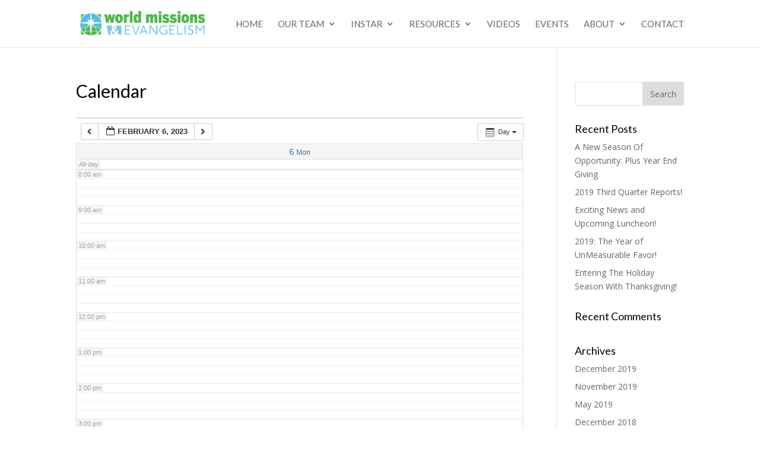

--- FILE ---
content_type: text/css; charset=utf-8
request_url: https://worldmissionsevangelism.com/wp-content/et-cache/global/et-divi-customizer-global-17686686925818.min.css
body_size: 2609
content:
body{color:#000000}h1,h2,h3,h4,h5,h6{color:#000000}.woocommerce #respond input#submit,.woocommerce-page #respond input#submit,.woocommerce #content input.button,.woocommerce-page #content input.button,.woocommerce-message,.woocommerce-error,.woocommerce-info{background:#50b948!important}#et_search_icon:hover,.mobile_menu_bar:before,.mobile_menu_bar:after,.et_toggle_slide_menu:after,.et-social-icon a:hover,.et_pb_sum,.et_pb_pricing li a,.et_pb_pricing_table_button,.et_overlay:before,.entry-summary p.price ins,.woocommerce div.product span.price,.woocommerce-page div.product span.price,.woocommerce #content div.product span.price,.woocommerce-page #content div.product span.price,.woocommerce div.product p.price,.woocommerce-page div.product p.price,.woocommerce #content div.product p.price,.woocommerce-page #content div.product p.price,.et_pb_member_social_links a:hover,.woocommerce .star-rating span:before,.woocommerce-page .star-rating span:before,.et_pb_widget li a:hover,.et_pb_filterable_portfolio .et_pb_portfolio_filters li a.active,.et_pb_filterable_portfolio .et_pb_portofolio_pagination ul li a.active,.et_pb_gallery .et_pb_gallery_pagination ul li a.active,.wp-pagenavi span.current,.wp-pagenavi a:hover,.nav-single a,.tagged_as a,.posted_in a{color:#50b948}.et_pb_contact_submit,.et_password_protected_form .et_submit_button,.et_pb_bg_layout_light .et_pb_newsletter_button,.comment-reply-link,.form-submit .et_pb_button,.et_pb_bg_layout_light .et_pb_promo_button,.et_pb_bg_layout_light .et_pb_more_button,.woocommerce a.button.alt,.woocommerce-page a.button.alt,.woocommerce button.button.alt,.woocommerce button.button.alt.disabled,.woocommerce-page button.button.alt,.woocommerce-page button.button.alt.disabled,.woocommerce input.button.alt,.woocommerce-page input.button.alt,.woocommerce #respond input#submit.alt,.woocommerce-page #respond input#submit.alt,.woocommerce #content input.button.alt,.woocommerce-page #content input.button.alt,.woocommerce a.button,.woocommerce-page a.button,.woocommerce button.button,.woocommerce-page button.button,.woocommerce input.button,.woocommerce-page input.button,.et_pb_contact p input[type="checkbox"]:checked+label i:before,.et_pb_bg_layout_light.et_pb_module.et_pb_button{color:#50b948}.footer-widget h4{color:#50b948}.et-search-form,.nav li ul,.et_mobile_menu,.footer-widget li:before,.et_pb_pricing li:before,blockquote{border-color:#50b948}.et_pb_counter_amount,.et_pb_featured_table .et_pb_pricing_heading,.et_quote_content,.et_link_content,.et_audio_content,.et_pb_post_slider.et_pb_bg_layout_dark,.et_slide_in_menu_container,.et_pb_contact p input[type="radio"]:checked+label i:before{background-color:#50b948}a{color:#50b948}#top-header,#et-secondary-nav li ul{background-color:#50b948}#top-menu li a{font-size:15px}body.et_vertical_nav .container.et_search_form_container .et-search-form input{font-size:15px!important}#top-menu li a,.et_search_form_container input{font-weight:normal;font-style:normal;text-transform:uppercase;text-decoration:none}.et_search_form_container input::-moz-placeholder{font-weight:normal;font-style:normal;text-transform:uppercase;text-decoration:none}.et_search_form_container input::-webkit-input-placeholder{font-weight:normal;font-style:normal;text-transform:uppercase;text-decoration:none}.et_search_form_container input:-ms-input-placeholder{font-weight:normal;font-style:normal;text-transform:uppercase;text-decoration:none}#top-menu li.current-menu-ancestor>a,#top-menu li.current-menu-item>a,#top-menu li.current_page_item>a,.et_color_scheme_red #top-menu li.current-menu-ancestor>a,.et_color_scheme_red #top-menu li.current-menu-item>a,.et_color_scheme_red #top-menu li.current_page_item>a,.et_color_scheme_pink #top-menu li.current-menu-ancestor>a,.et_color_scheme_pink #top-menu li.current-menu-item>a,.et_color_scheme_pink #top-menu li.current_page_item>a,.et_color_scheme_orange #top-menu li.current-menu-ancestor>a,.et_color_scheme_orange #top-menu li.current-menu-item>a,.et_color_scheme_orange #top-menu li.current_page_item>a,.et_color_scheme_green #top-menu li.current-menu-ancestor>a,.et_color_scheme_green #top-menu li.current-menu-item>a,.et_color_scheme_green #top-menu li.current_page_item>a{color:#50b948}#footer-widgets .footer-widget a,#footer-widgets .footer-widget li a,#footer-widgets .footer-widget li a:hover{color:#ffffff}.footer-widget{color:#ffffff}#main-footer .footer-widget h4{color:#50b948}.footer-widget li:before{border-color:#50b948}#footer-bottom{background-color:#f7f5eb}#footer-info,#footer-info a{color:rgba(102,102,102,0.71)}#footer-info{font-size:13px}#footer-bottom .et-social-icon a{font-size:20px}#footer-bottom .et-social-icon a{color:rgba(102,102,102,0.71)}body .et_pb_button,.woocommerce a.button.alt,.woocommerce-page a.button.alt,.woocommerce button.button.alt,.woocommerce button.button.alt.disabled,.woocommerce-page button.button.alt,.woocommerce-page button.button.alt.disabled,.woocommerce input.button.alt,.woocommerce-page input.button.alt,.woocommerce #respond input#submit.alt,.woocommerce-page #respond input#submit.alt,.woocommerce #content input.button.alt,.woocommerce-page #content input.button.alt,.woocommerce a.button,.woocommerce-page a.button,.woocommerce button.button,.woocommerce-page button.button,.woocommerce input.button,.woocommerce-page input.button,.woocommerce #respond input#submit,.woocommerce-page #respond input#submit,.woocommerce #content input.button,.woocommerce-page #content input.button,.woocommerce-message a.button.wc-forward{background-color:#50b948;border-color:#50b948}body.et_pb_button_helper_class .et_pb_button,body.et_pb_button_helper_class .et_pb_module.et_pb_button,.woocommerce.et_pb_button_helper_class a.button.alt,.woocommerce-page.et_pb_button_helper_class a.button.alt,.woocommerce.et_pb_button_helper_class button.button.alt,.woocommerce.et_pb_button_helper_class button.button.alt.disabled,.woocommerce-page.et_pb_button_helper_class button.button.alt,.woocommerce-page.et_pb_button_helper_class button.button.alt.disabled,.woocommerce.et_pb_button_helper_class input.button.alt,.woocommerce-page.et_pb_button_helper_class input.button.alt,.woocommerce.et_pb_button_helper_class #respond input#submit.alt,.woocommerce-page.et_pb_button_helper_class #respond input#submit.alt,.woocommerce.et_pb_button_helper_class #content input.button.alt,.woocommerce-page.et_pb_button_helper_class #content input.button.alt,.woocommerce.et_pb_button_helper_class a.button,.woocommerce-page.et_pb_button_helper_class a.button,.woocommerce.et_pb_button_helper_class button.button,.woocommerce-page.et_pb_button_helper_class button.button,.woocommerce.et_pb_button_helper_class input.button,.woocommerce-page.et_pb_button_helper_class input.button,.woocommerce.et_pb_button_helper_class #respond input#submit,.woocommerce-page.et_pb_button_helper_class #respond input#submit,.woocommerce.et_pb_button_helper_class #content input.button,.woocommerce-page.et_pb_button_helper_class #content input.button{}body .et_pb_button:hover,.woocommerce a.button.alt:hover,.woocommerce-page a.button.alt:hover,.woocommerce button.button.alt:hover,.woocommerce button.button.alt.disabled:hover,.woocommerce-page button.button.alt:hover,.woocommerce-page button.button.alt.disabled:hover,.woocommerce input.button.alt:hover,.woocommerce-page input.button.alt:hover,.woocommerce #respond input#submit.alt:hover,.woocommerce-page #respond input#submit.alt:hover,.woocommerce #content input.button.alt:hover,.woocommerce-page #content input.button.alt:hover,.woocommerce a.button:hover,.woocommerce-page a.button:hover,.woocommerce button.button:hover,.woocommerce-page button.button:hover,.woocommerce input.button:hover,.woocommerce-page input.button:hover,.woocommerce #respond input#submit:hover,.woocommerce-page #respond input#submit:hover,.woocommerce #content input.button:hover,.woocommerce-page #content input.button:hover{background-color:rgba(80,185,72,0.39)!important;border-color:rgba(80,185,72,0.39)!important}.et_slide_in_menu_container,.et_slide_in_menu_container .et-search-field{letter-spacing:px}.et_slide_in_menu_container .et-search-field::-moz-placeholder{letter-spacing:px}.et_slide_in_menu_container .et-search-field::-webkit-input-placeholder{letter-spacing:px}.et_slide_in_menu_container .et-search-field:-ms-input-placeholder{letter-spacing:px}@media only screen and (min-width:981px){.et-fixed-header#top-header,.et-fixed-header#top-header #et-secondary-nav li ul{background-color:#50b948}.et-fixed-header #top-menu li.current-menu-ancestor>a,.et-fixed-header #top-menu li.current-menu-item>a,.et-fixed-header #top-menu li.current_page_item>a{color:#50b948!important}}@media only screen and (min-width:1350px){.et_pb_row{padding:27px 0}.et_pb_section{padding:54px 0}.single.et_pb_pagebuilder_layout.et_full_width_page .et_post_meta_wrapper{padding-top:81px}.et_pb_fullwidth_section{padding:0}}	h1,h2,h3,h4,h5,h6{font-family:'Lato',Helvetica,Arial,Lucida,sans-serif}#main-header,#et-top-navigation{font-family:'Lato',Helvetica,Arial,Lucida,sans-serif}@media all and (min-width:981px){.hideondesktop{display:none!important}}.vibes-font{font-family:‘Great Vibes’,cursive!important;}.et_pb_bg_layout_dark .et_pb_slide_description{text-shadow:none!important}.et_pb_slide_description .et_pb_slide_title,.et_pb_column_1_4 .et_pb_slider_fullwidth_off h2{font-weight:900!important}h2.et_pb_slide_title{font-weight:900!important}h2.et_pb_slide_title::before{background-image:url(“https://1divi.com/wp-content/uploads/2017/07/56023_-_berries_cherry_fruit_vegetable.png”);background-position:center 40px;background-repeat:no-repeat;background-size:30% auto;color:#8eb35a;content:“handmade products”;font-family:lato;font-size:20px;font-weight:400;height:200px;left:40%;padding-top:100px;position:absolute;top:20px}hr{border-color:#52bdec!important;color:#52bdec!important;background-color:#52bdec!important;content:“”;display:block;height:1px;margin:15px auto;transition:all 0.5s ease 0s;width:30px}.et_pb_blurb:hover hr{border-color:#52bdec!important;color:#52bdec!important;background-color:#52bdec!important;width:60px}.anthemFeature{padding:30px;min-height:210px;-webkit-transition:all .3s ease-in-out;-moz-transition:all .3s ease-in-out;-o-transition:all .3s ease-in-out;-ms-transition:all .3s ease-in-out}.anthemFeature:hover{box-shadow:0 25px 50px rgba(0,0,0,.1);border-color:#fff;background-color:#fff}.anthemFeature .et_pb_blurb_position_left .et_pb_blurb_container{padding-left:30px}.anthemFeature .et_pb_main_blurb_image{position:relative;top:-7px}@media screen and (max-width:1080px){.anthemFeature{min-height:240px}}@mèdia screen and (max-width:980px){.anthemFeature{padding:30px 0;border:none!important;min-height:auto}.anthemFeature:hover{box-shadow:none}#features .et_pb_column{margin-bottom:0!important}.anthemFeature .et_pb_main_blurb_image{top:-10px}}}@media screen and (max-width:1450px){h2.et_pb_slide_title::before{left:38%;top:0px}}@media screen and (max-width:1200px){h2.et_pb_slide_title::before{left:36%;top:-40px}}@media screen and (max-width:980px){h2.et_pb_slide_title::before{left:33%;top:-60px;font-size:18px}}@media screen and (max-width:768px){h2.et_pb_slide_title::before{left:27%;top:-80px}}@media screen and (max-width:480px){h2.et_pb_slide_title::before{left:15%;top:-100px}.et_pb_slide_description .et_pb_slide_title,.et_pb_column_1_4 .et_pb_slider_fullwidth_off h2{font-size:50px!important}.et_pb_slider .et_pb_slide_0.et_pb_slide .et_pb_slide_description .et_pb_slide_title{font-size:50px!important}}@media screen and (max-width:380px){h2.et_pb_slide_title::before{left:10%;font-size:15px}.et_pb_slide_description .et_pb_slide_title,.et_pb_column_1_4 .et_pb_slider_fullwidth_off h2{font-size:40px!important}.et_pb_slider .et_pb_slide_0.et_pb_slide .et_pb_slide_description .et_pb_slide_title{font-size:40px!important}}@media screen and (max-width:300px){h2.et_pb_slide_title::before{font-size:12px}}.footer-list li{list-style:outside none none}.footer-list a.green{color:#8eb359}.footer-list a{color:#696969}.footer-list{padding-left:0px!important}.footer-list-img li{list-style:outside none none;display:inline-block}.footer-list-img img{width:70px}.footer-list-img{padding-left:0px!important}.anthemFeature2{padding:30px;min-height:210px;-webkit-transition:all .3s ease-in-out;-moz-transition:all .3s ease-in-out;-o-transition:all .3s ease-in-out;-ms-transition:all .3s ease-in-out}.anthemFeature2:hover{box-shadow:0 25px 50px rgba(0,0,0,.1);border-color:#f7f5eb;background-color:#f7f5eb}.anthemFeature2 .et_pb_blurb_position_left .et_pb_blurb_container{padding-left:30px}.anthemFeature2 .et_pb_main_blurb_image{position:relative;top:-7px}@media screen and (max-width:1080px){.anthemFeature2{min-height:240px}}@mèdia screen and (max-width:980px){.anthemFeature2{padding:30px 0;border:none!important;min-height:auto}.anthemFeature2:hover{box-shadow:none}#features .et_pb_column{margin-bottom:0!important}.anthemFeature2 .et_pb_main_blurb_image{top:-10px}}body .gform_wrapper .gform_footer input.button,body .gform_wrapper .gform_page_footer input.button,body div.form_saved_message div.form_saved_message_emailform form input[type=submit]{color:#ffffff}body .gform_wrapper .gform_footer input.button:hover,body .gform_wrapper .gform_page_footer input.button:hover,body div.form_saved_message div.form_saved_message_emailform form input[type=submit]:hover{color:#ffffff}.ai1ec-agenda-widget-view .ai1ec-month,.ai1ec-agenda-view .ai1ec-month{background:#50b948}.ai1ec-agenda-view .ai1ec-event .ai1ec-event-title{color:#000}.ai1ec-agenda-view .ai1ec-event:hover .ai1ec-event-title{color:#000}